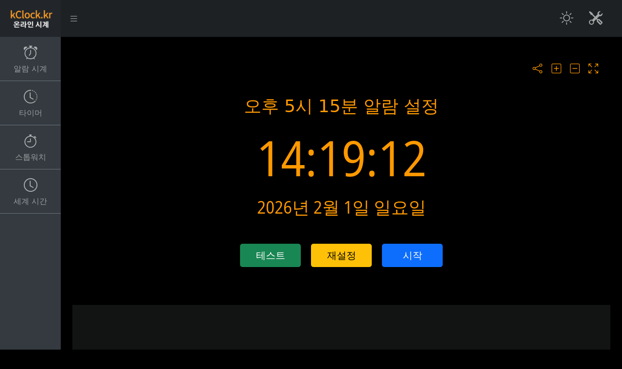

--- FILE ---
content_type: text/html; charset=utf-8
request_url: https://kclock.kr/%EC%95%8C%EB%9E%8C-%EC%84%A4%EC%A0%95-%EC%8B%9C%EA%B0%84-17-15/
body_size: 8133
content:

<!DOCTYPE html>
<html lang="ko" dir="ltr">
    <head>
        <meta charset="utf-8">
        <meta http-equiv="X-UA-Compatible" content="IE=edge">
        <meta name="viewport" content="width=device-width, initial-scale=1, shrink-to-fit=no">
        <meta name="copyright" content="Copyright (c) Baik">
        <meta name="author" content="Baik">
        <meta name="description" content="오후 5시 15분 온라인 알람 시계. 오후 5시 15분에 알람을 설정합니다. 설정한 시간(오후 5시 15분)에 맞춰 알람 메시지가 표시되며, 미리 설정된 알림음이 울립니다.">
        <meta name="keywords" content="오후 5시 15분 알람 설정, 알람 시간을 오후 5시 15분에 설정, 알람 세팅 17:15, 온라인 알람 시계, kclock">
        <meta property="og:title" content="오후 5시 15분에 알람 설정 - 온라인 알람 시계">
        <meta property="og:url" content="https://kclock.kr/%EC%95%8C%EB%9E%8C-%EC%84%A4%EC%A0%95-%EC%8B%9C%EA%B0%84-17-15/">
        <meta property="og:image" content="https://kclock.kr/%EC%95%8C%EB%9E%8C-%EC%84%A4%EC%A0%95-%EC%8B%9C%EA%B0%84-17-15/image.png">
        <meta property="og:type" content="website">
        <meta property="og:site_name" content="kclock.kr">
        <meta property="og:image:width" content="968">
        <meta property="og:image:height" content="504">
        <meta property="og:description" content="오후 5시 15분 온라인 알람 시계. 오후 5시 15분에 알람 시간을 설정합니다. 설정한 시간(오후 5시 15분)에 맞춰 알람 메시지가 표시되며, 미리 설정된 알림음이 울립니다.">
        <link rel="canonical" href="https://kclock.kr/%EC%95%8C%EB%9E%8C-%EC%84%A4%EC%A0%95-%EC%8B%9C%EA%B0%84-17-15/">
        <link rel="alternate" type="embed" href="https://kclock.kr/embed/%EC%95%8C%EB%9E%8C-%EC%84%A4%EC%A0%95-%EC%8B%9C%EA%B0%84-17-15/">
        <meta name="twitter:card" content="summary">
        <meta name="twitter:site" content="@kClock">
        <meta name="apple-mobile-web-app-capable" content="yes">
        <meta name="theme-color" content="#000">
        <title id="main-title">오후 5시 15분에 알람 설정 - 온라인 알람 시계</title>
        <link rel="apple-touch-icon" sizes="57x57" href="/assets/favicons/apple-touch-icon-57x57.png" type="image/png">
<link rel="apple-touch-icon" sizes="72x72" href="/assets/favicons/apple-touch-icon-72x72.png" type="image/png">
<link rel="apple-touch-icon" sizes="114x114" href="/assets/favicons/apple-touch-icon-114x114.png" type="image/png">
<link rel="apple-touch-icon" sizes="120x120" href="/assets/favicons/apple-touch-icon-120x120.png" type="image/png">
<link rel="apple-touch-icon" sizes="144x144" href="/assets/favicons/apple-touch-icon-144x144.png" type="image/png">
<link rel="apple-touch-icon" sizes="152x152" href="/assets/favicons/apple-touch-icon-152x152.png" type="image/png">
<link rel="apple-touch-icon" sizes="167x167" href="/assets/favicons/apple-touch-icon-167x167.png" type="image/png">
<link rel="apple-touch-icon" sizes="180x180" href="/assets/favicons/apple-touch-icon-180x180.png" type="image/png">
<link rel="icon" sizes="512x512" href="/assets/favicons/android-chrome-512x512.png" type="image/png">
<link rel="icon" sizes="192x192" href="/assets/favicons/android-chrome-192x192.png" type="image/png">
<link rel="icon" sizes="96x96" href="/assets/favicons/android-chrome-96x96.png" type="image/png">
<link rel="icon" sizes="32x32" href="/assets/favicons/android-chrome-32x32.png" type="image/png">
<link rel="icon" sizes="16x16" href="/assets/favicons/android-chrome-16x16.png" type="image/png">
<link rel="shortcut icon" sizes="192x192" href="/assets/favicons/android-chrome-192x192.png">
<link rel="shortcut icon" sizes="96x96" href="/assets/favicons/android-chrome-96x96.png" type="image/png">
<link rel="shortcut icon" sizes="72x72" href="/assets/favicons/android-chrome-72x72.png" type="image/png">
<link rel="shortcut icon" sizes="48x48" href="/assets/favicons/android-chrome-48x48.png" type="image/png">
<link rel="shortcut icon" sizes="32x32" href="/assets/favicons/android-chrome-32x32.png" type="image/png">
<link rel="shortcut icon" sizes="16x16" href="/assets/favicons/android-chrome-16x16.png" type="image/png">
<link rel="shortcut icon" href="/assets/favicons/favicon.ico" type="image/x-icon">
<link rel="mask-icon" href="/assets/favicons/safari-icon.svg" color="#ee6d26">
<link rel="manifest" href="/assets/site.webmanifest">
<meta name="msapplication-TileColor" content="#ee6d26">
<meta name="msapplication-TileImage" content="/assets/favicons/mstile-144x144.png">
<meta name="msapplication-config" content="/assets/favicons/browserconfig.xml">
        <link rel="stylesheet" href="/css/styles.css">
        <link rel="stylesheet" href="/css/icons.css">
        
    <!-- Google tag (gtag.js) -->
    <script async src="https://www.googletagmanager.com/gtag/js?id=G-5CJFPH64FM" type="6ebeb74889bd6ff68b46c1cf-text/javascript"></script>
    <script type="6ebeb74889bd6ff68b46c1cf-text/javascript">
      window.dataLayer = window.dataLayer || [];
      function gtag(){dataLayer.push(arguments);}
      gtag('js', new Date());
      gtag('config', 'G-5CJFPH64FM');
    </script>
    </head>
    <body class="dark-mode">
        <!-- set alarm modal -->
        <div class="modal fade" id="set-alarm-modal" data-bs-keyboard="false" tabindex="-1" aria-labelledby="modal-alarm-title1" aria-hidden="true" aria-describedby="set alarm modal">
            <div class="modal-dialog modal-dialog-centered">
                <div class="modal-content">
                    <form class="modal-form">
                        <div class="modal-header">
                            <h4 class="modal-alarm-title" id="modal-alarm-title1">알람 설정</h4>
                            <button type="button" class="btn-close" data-bs-dismiss="modal" aria-label="Close"></button>
                        </div>
                        <div class="modal-body">
                            <form class="row g-3"></form>
                            <form class="row">
                                <div class="col-md-6 mb-3 mt-3">
                                    <label for="modal-select-hour" class="form-label">시간</label>
                                    <div class="input-group">
                                        <button class="btn btn-sm btn-outline-secondary" type="button" id="btn-minus-h">
                                            <i class="bi bi-chevron-left" role="img" aria-label="minus hour"></i>
                                        </button>
                                        <select class="form-select" id="modal-select-hour" aria-label="modal select hour"></select>
                                        <button class="btn btn-sm btn-outline-secondary" type="button" id="btn-plus-h">
                                            <i class="bi bi-chevron-right" role="img" aria-label="plus hour"></i>
                                        </button>
                                    </div>
                                </div>
                                <div class="col-md-6 mb-3 mt-3">
                                    <label for="modal-select-minute" class="form-label">분</label>
                                    <div class="input-group">
                                        <button class="btn btn-sm btn-outline-secondary" type="button" id="btn-minus-m">
                                            <i class="bi bi-chevron-left" role="img" aria-label="minus minute"></i>
                                        </button>
                                        <select class="form-select" id="modal-select-minute" aria-label="modal select minute"></select>
                                        <button class="btn btn-sm btn-outline-secondary" type="button" id="btn-plus-m">
                                            <i class="bi bi-chevron-right" role="img" aria-label="plus minute"></i>
                                        </button>
                                    </div>
                                </div>
                                <div class="mb-3 mt-3">
    <label for="modal-select-audio" class="form-label">알림음</label>
    <div class="input-group">
        <select class="form-select" id="modal-select-audio" aria-label="modal select audio">
            <option>어린 시절</option>
            <option>크리스마스</option>
            <option>교회 종소리</option>
            <option>귀뚜라미</option>
            <option>행복한 생일</option>
            <option>오르간</option>
            <option>전화벨 - 1</option>
            <option>전화벨 - 2</option>
            <option>피아노</option>
            <option>피치카토</option>
            <option>경찰 사이렌</option>
            <option>학교 벨소리</option>
            <option>실로폰 - 1</option>
            <option>실로폰 - 2</option>
        </select>
        <button class="btn btn-outline-secondary" id="btn-audio-play-pause" type="button">
            <i class="bi bi-play-fill" id="icon-audio-play" role="img" aria-label="play audio"></i>
            <i class="bi bi-pause-fill" id="icon-audio-pause" role="img" aria-label="pause audio" style="display:none"></i>
        </button>
        <button class="btn btn-outline-secondary" id="btn-local-file-audio" type="button">
            <i class="bi bi-three-dots" role="img" aria-label="select local audio"></i>
        </button>
        <button class="btn btn-outline-secondary" id="btn-loop-true-false" type="button">
            <i class="bi bi-repeat" id="icon-loop-true" role="img" aria-label="loop play true" style="display:none"></i>
            <i class="bi bi-repeat-1" id="icon-loop-false" role="img" aria-label="loop play false"></i>
        </button>
    </div>
    <div class="progress mt-2">
        <div class="progress-bar bg-primary" id="audio-progress" role="progressbar" aria-label="audio progress bar" aria-valuenow="0" aria-valuemin="0"
            aria-valuemax="100"></div>
    </div>
</div>
                                <div class="mb-3 mt-3">
                                    <label for="modal-select-audio" class="form-label">제목</label>
                                    <input class="form-control" id="modal-input-title" type="text" placeholder="Untitled" maxlength="30" aria-label="alarm title">
                                </div>
                            </form>
                        </div>
                        <div class="modal-footer alarm-modal-footer">
                            <button type="button" id="btn-test-alarm" class="btn btn-success btn-custom" data-bs-toggle="modal" data-bs-target="#test-alarm-modal" aria-label="test">테스트</button>
                            <button type="button" id="btn-close-modal" class="btn btn-secondary btn-custom" data-bs-dismiss="modal" aria-label="Close">닫기</button>
                            <button type="button" id="btn-add-alarm" class="btn btn-primary btn-custom" data-bs-dismiss="modal" aria-label="Start">시작</button>
                        </div>
                    </form>
                </div>
            </div>
        </div>
        <div class="modal fade" id="test-alarm-modal" data-bs-keyboard="false" tabindex="-1" aria-labelledby="modal-alarm-title2" aria-hidden="true" aria-describedby="test alarm modal">
            <div class="modal-dialog modal-dialog-centered">
                <div class="modal-content">
                    <form class="modal-form">
                        <div class="modal-header">
                            <h3 class="modal-alarm-title" id="modal-alarm-title2">알람</h3>
                            <button type="button" class="btn-close" data-bs-dismiss="modal" aria-label="Close"></button>
                        </div>
                        <div class="modal-body">
                            <div class="text-center">
                                <div class="icon-alarm text-danger vibration m-3">
                                    <i class="bi bi-alarm-fill" role="img" aria-label="display alarm message"></i>
                                </div>
                                <h4 id="set-alarm-title-display"></h4>
                                <p id="set-alarm-time-display"></p>
                            </div>
                        </div>
                        <div class="modal-footer">
                            <button type="button" class="btn btn-secondary btn-custom" data-bs-dismiss="modal" aria-label="Close">닫기</button>
                        </div>
                    </form>
                </div>
            </div>
        </div>
        <div class="modal fade" id="embed-modal" data-bs-keyboard="false" tabindex="-1" aria-labelledby="modal-embed-title" aria-hidden="true" aria-describedby="iframe embed code modal">
            <div class="modal-dialog modal-dialog-centered">
                <div class="modal-content">
                    <form class="modal-form">
                        <div class="modal-header">
                            <h4 class="modal-embed-title">임베드 코드</h4>
                            <button type="button" class="btn-close" data-bs-dismiss="modal" aria-label="Close"></button>
                        </div>
                        <div class="modal-body">
                            <div class="mb-3 mt-2">
                                <label for="modal-select-size" class="form-label">크기(픽셀)</label>
                                <select class="form-select form-select-md mb-4" id="modal-select-clocksize" aria-label="select-clock-size" required>
                                    <option value="1" disabled>200 x 120</option>
                                    <option value="2" disabled>240 x 130</option>
                                    <option value="3" selected>280 x 150</option>
                                    <option value="4">340 x 200</option>
                                    <option value="5">360 x 240</option>
                                    <option value="6">360 x 270</option>
                                    <option value="7">510 x 310</option>
                                    <option value="8">640 x 360</option>
                                    <option value="9">1280 x 720</option>
                                    <option value="0">사용자 정의</option>
                                </select>
                            </div>
                            <div class="mb-3">
                                <div class="d-flex justify-content-between" id="embed-html-textarea">
                                    <div for="modal-text-input" class="mb-2">HTML</div>
                                    <a id="clipboard-copy" role="button" aria-label="clipboard copy">
                                        <i id="icon-clipboard" class="bi bi-clipboard" data-bs-toggle="tooltip" role="img" aria-label="clipboard copy icon" data-bs-placement="top"
                                            data-bs-trigger="hover" title="복사"></i>
                                        <i id="icon-copied" class="bi bi-check2 " data-bs-toggle="tooltip" role="img" aria-label="copied icon" data-bs-placement="top" data-bs-trigger="hover"
                                            title="복사 완료" style="display: none;"></i>
                                    </a>
                                </div>
                                <div class="alert alert-primary alert-dismissible fade show text-center" id="clipboard-copy-failed" role="alert" style="display:none">
                                    <strong>클립보드 접근에 제한이 있습니다.</strong><br>마우스 오른쪽 버튼을 클릭하여 코드를 복사하세요.
                                    <button type="button" class="btn-close" data-bs-dismiss="alert" aria-label="Close"></button>
                                </div>
                                <textarea spellcheck="false" class="form-control" id="embedURL" rows="5"></textarea>
                            </div>
                            <div class="mb-2">
                                <label for="modal-preview" class="form-label">미리 보기</label>
                                <div class="iframe-stage">
                                    <iframe id="modal-preview" src="" scrolling="yes" allowfullscreen="true"></iframe>
                                </div>
                            </div>
                        </div>
                        <div class="modal-footer">
                            <button type="button" id="close-modal" class="btn btn-secondary btn-custom" data-bs-dismiss="modal">닫기</button>
                        </div>
                    </form>
                </div>
            </div>
        </div>
        <div class="fullscreen-display" style="display: none;"></div>
        <div class="sb-nav-fixed" style="display: block;">
            <nav class="sb-topnav navbar navbar-expand">
                <!-- Navbar Brand-->
                <a class="navbar-brand ps-1" href="/" role="button" type="button">
                    <img src="/assets/imgs/logo.png" width="120px" height="60px" alt="home">
                </a>
                <!-- Sidebar Toggle-->
                <button class="btn btn-link btn-lg order-1 order-lg-0 me-5 me-lg-0" id="sidebarToggle" role="button" aria-label="sidebar toggle" href="#!" data-bs-toggle="tooltip"
                    data-bs-placement="right" data-bs-trigger="hover" title="사이드 메뉴 토글">
                    <i class="bi bi-list" role="img" aria-label="navigation menu"></i>
                </button>
                <!-- Navbar Search-->
                <form class="d-none d-md-inline-block form-inline ms-auto me-0 me-md-3 my-2 my-md-0"></form>
                <!-- Navbar-->
                <ul class="navbar-nav ms-auto ms-md-0 me-3 me-lg-4">
                    <li class="over-width-361">
                        <a class="nav-link-top rotate-l-icon" id="btn-darkmode-true" role="button" type="button" aria-label="BG black"
                            data-bs-toggle="tooltip" data-bs-placement="left" title="다크 모드" data-bs-trigger="hover">
                            <div class="nav-link-icon">
                                <i class="bi bi-brightness-low-fill" role="img" aria-label="dark mode on"></i>
                            </div>
                        </a>
                        <a class="nav-link-top rotate-r-icon" id="btn-darkmode-false" role="button" type="button" aria-label="BG white"
                            data-bs-toggle="tooltip" data-bs-placement="left" title="라이트 모드" data-bs-trigger="hover">
                            <div class="nav-link-icon">
                                <i class="bi bi-brightness-high" role="img" aria-label="dark mode off"></i>
                            </div>
                        </a>
                    </li>
                    <!-- tools menu start -->
                    <li class="nav-item dropdown">
                        <a class="nav-link-top" id="navbarDropdownTools" href="#" role="button" type="button" aria-label="tools" data-bs-toggle="dropdown" data-bs-auto-close="outside" aria-expanded="false">
                            <i class="bi bi-tools" role="img" aria-label="display tools" data-bs-toggle="tooltip" data-bs-placement="bottom" data-bs-trigger='hover' title="설정"></i>
                        </a>
                        <ul class="dropdown-menu dropdown-menu-end dropdown-menu-dark" aria-labelledby="navbarDropdown">
                            <li class="dropdown-item">
                                <div class="form-check form-switch">
                                    <input class="form-check-input" type="checkbox" role="switch" id="btnswitch-digital-font">
                                    <label class="form-check-label" for="btnswitch-digital-font">디지털 폰트</label>
                                </div>
                            </li>
                            <li class="dropdown-item">
                                <div class="form-check form-switch">
                                    <input class="form-check-input" type="checkbox" role="switch" id="btnswitch-am-pm">
                                    <label class="form-check-label" for="btnswitch-am-pm">12시간(오전/오후)</label>
                                </div>
                            </li>
                            <li class="dropdown-item">
                                <div class="form-check form-switch">
                                    <input class="form-check-input" type="checkbox" role="switch" id="btnswitch-date-display" checked>
                                    <label class="form-check-label" for="btnswitch-date-display">날짜 표시</label>
                                </div>
                            </li>
                            <li class="dropdown-item">
                                <div class="form-check form-switch">
                                    <input class="form-check-input" type="checkbox" role="switch" id="btnswitch-dark-mode" checked>
                                    <label class="form-check-label" for="btnswitch-dark-mode">다크 모드</label>
                                </div>
                            </li>
                            <li><hr class="dropdown-divider"></li>
                            <li>
    <div class="container text-center">
        <p>폰트 색상</p>
        <div class="btn-group-vertical gap-1" role="group" id="dropdown-menu-color" aria-label="Basic radio toggle button group">
            <input type="radio" class="btn-check" name="btncolor" id="btncolor-mono" value="0">
            <label class="btn btn-outline-secondary" for="btncolor-mono" id="color-mono">그냥 검정</label>
            <input type="radio" class="btn-check" name="btncolor" id="btncolor-blue" value="1">
            <label class="btn btn-outline-primary" for="btncolor-blue" id="color-blue">푸른 바다</label>
            <input type="radio" class="btn-check" name="btncolor" id="btncolor-green" value="2">
            <label class="btn btn-outline-success" for="btncolor-green" id="color-green">숲속 초록</label>
            <input type="radio" class="btn-check" name="btncolor" id="btncolor-red" value="3">
            <label class="btn btn-outline-danger" for="btncolor-red" id="color-red">열정 빨강</label>
            <input type="radio" class="btn-check" name="btncolor" id="btncolor-orange" value="4" checked>
            <label class="btn btn-outline-warning" for="btncolor-orange" id="color-orange">달콤 오렌지</label>
        </div>
    </div>
</li>
                        </ul>
                    </li>
                </ul>
            </nav>
            <div id="layoutSidenav">
                <div id="layoutSidenav_nav">
                    <nav class="sb-sidenav accordion sb-sidenav-dark" id="sidenavAccordion">
                        <div class="sb-sidenav-menu">
                            <div class="nav">
                                <a class="nav-link" href="/"><div class="sb-nav-link-icon"><i class="bi bi-alarm" role="img" aria-label="alarm clock"></i></div>알람 시계</a>
                                <a class="nav-link" href="/timer/"><div class="sb-nav-link-icon"><i class="bi bi-clock-history" role="img" aria-label="timer"></i></div>타이머</a>
                                <a class="nav-link" href="/stopwatch/"><div class="sb-nav-link-icon"><i class="bi bi-stopwatch" role="img" aria-label="stopwatch"></i></div>스톱워치</a>
                                <a class="nav-link" href="/clock/"><div class="sb-nav-link-icon"><i class="bi bi-clock" role="img" aria-label="clock"></i></div>세계 시간</a>
                            </div>
                        </div>
                    </nav>
                </div>
                <div id="layoutSidenav_content">
                    <main>
                        <div class="container-fluid px-4">
                            <div class="fullscreen-section-parent">
                                <div class="fullscreen-section-child">
                                    <div class="row ">
                                        <div class="col-md-12 mt-4 mb-4">
                                            <div class="card text-center" id="main-card">
                                                <div class="d-flex text-center ms-auto m-3 mb-0 card-tools" id="card-tools">
    <button type="button" role="button" class="btn btn-light btn-lg scr-btns" id="btn-share" aria-label="share button" data-bs-toggle="tooltip"
        data-bs-placement="top" data-bs-trigger="hover" title="SNS 공유">
        <div class="card-icon colored"><i class="bi bi-share" role="img" aria-label="share"></i></div>
    </button>
    <button type="button" role="button" class="btn btn-light btn-lg scr-btns over-width-361" id="btn-fontscale-up" aria-label="font scale-up"
        data-bs-toggle="tooltip" data-bs-placement="top" data-bs-trigger="hover" title="폰트 키우기">
        <div class="card-icon colored"><i class="bi bi-plus-square" role="img" aria-label="font scale up"></i></div>
    </button>
    <button type="button" role="button" class="btn btn-light btn-lg scr-btns over-width-361" id="btn-fontscale-down" aria-label="font scale-down"
        data-bs-toggle="tooltip" data-bs-placement="top" data-bs-trigger="hover" title="폰트 줄이기">
        <div class="card-icon colored"><i class="bi bi-dash-square" role="img" aria-label="font scale down"></i></div>
    </button>
    <button type="button" role="button" class="btn btn-light btn-lg scr-btns" id="btn-fullscreen" aria-label="full screen" data-bs-toggle="tooltip"
        data-bs-placement="top" data-bs-trigger="hover" title="전체화면">
        <div class="card-icon colored"><i class="bi bi-arrows-fullscreen" role="img" aria-label="fullscreen"></i></div>
    </button>
    <button type="button" role="button" class="btn btn-light btn-lg scr-btns" id="btn-exit-fullscreen" aria-label="exit full screen"
        data-bs-toggle="tooltip" data-bs-placement="top" data-bs-trigger="hover" title="전체화면 종료">
        <div class="card-icon colored"><i class="bi bi-fullscreen-exit" role="img" aria-label="exit fullscreen"></i></div>
    </button>
</div>
                                                <div class="card-body colored fade-in d-flex flex-column align-items-center justify-content-center">
                                                    <h1 class="main-display-title">오후 5시 15분 알람 설정</h1>
                                                    <div class="main-display text-center" id="main-display-time">
                                                        <span class="main-display-time digital-font text-break" id="main-time">오후 2:18:50</span>
                                                    </div>
                                                    <p class="main-display-date text-nowrap digital-font" id="main-date">2026년 2월 1일 일요일</p>
                                                    <div class="text-justify m-4">
                                                        <button class="btn btn-success btn-lg m-2 btn-custom" type="button" role="button" id="btn-test-alarm2" aria-label="test alarm">테스트</button>
                                                        <button class="btn btn-warning btn-lg m-2 btn-custom" type="button" role="button" id="btn-set-alarm" aria-label="reset timer"
                                                            data-bs-toggle="modal" data-bs-target="#set-alarm-modal" aria-label="set alarm">재설정</button>
                                                        <button class="btn btn-primary btn-lg m-2 btn-custom" type="button" role="button" id="btn-add-alarm2" aria-label="set alarm">시작</button>
                                                    </div>
                                                </div>
                                                <div class="row" id="row-display-alarm">
                                                    <div class="col-md-12">
                                                        <div class="card colored digital-font">
                                                            <div class="card-body text-center mt-0">
                                                                <div id="display-alarm">
                                                                    <h2 class="main-title text-center" id="alarm-title"></h2>
                                                                    <div id="card-alarm-time">
                                                                        <i class="bi bi-alarm"></i>
                                                                        <span id="content-alarm-time"></span>
                                                                    </div>
                                                                    <div id="card-alarm-timer">
                                                                        <i class="bi bi-clock-history m-2"></i>
                                                                        <span id="content-alarm-timer"></span>
                                                                    </div>
                                                                    <button type="button" class="btn btn-danger btn-lg m-2 btn-custom" id="btn-stop-alarm">알람 중단</button>
                                                                </div>
                                                            </div>
                                                        </div>
                                                    </div>
                                                </div>
                                            </div>
                                        </div>
                                    </div>
                                    <div class="row">
                                        <div class="col-ml-12">
                                            <div class="card mb-4">
                                                <div class="card-body text-center ps-0 pe-0">
                                                    
    <style>
        .ad_responsive_1 { width: 336px;height: 280px; }
        @media(min-width: 500px) { .ad_responsive_1 { width: 468px;height: 60px; } }
        @media(min-width: 800px) { .ad_responsive_1 { width: 728px;height: 90px; } }
        @media(min-width: 1200px) { .ad_responsive_1 { width: 970px;height: 90px; } }
        @media(min-width: 1400px) { .ad_responsive_1 { width: 1200px;height: 90px; } }
    </style>
    <script async src="https://pagead2.googlesyndication.com/pagead/js/adsbygoogle.js?client=ca-pub-2489741092366129" crossorigin="anonymous" type="6ebeb74889bd6ff68b46c1cf-text/javascript"></script>
    <ins class="adsbygoogle ad_responsive_1"
        style="display:inline-block;"
        data-ad-client="ca-pub-2489741092366129"
        data-ad-slot="7610439277"></ins>
    <script type="6ebeb74889bd6ff68b46c1cf-text/javascript">(adsbygoogle = window.adsbygoogle || []).push({});</script>
                                                </div>
                                            </div>
                                        </div>
                                    </div>
                                </div>
                                <div class="row card-link">
                                    <div class="col-lg-12">
                                        <div class="card mb-4">
                                            <h2 class="card-header time-table">지정된 시간에 알람 간편 설정</h2>
                                            <div class="card-body">
                                                <div id="btns-spectime-table">
                                                    <a class="btn btn-outline-primary btngroup-custom text-center" title="알람 시간을 오후 5시 15분에 설정" href="/알람-설정-시간-17-15/">오후 5:15</a><a class="btn btn-outline-primary btngroup-custom text-center" title="알람 시간을 오후 5시 16분에 설정" href="/알람-설정-시간-17-16/">오후 5:16</a><a class="btn btn-outline-primary btngroup-custom text-center" title="알람 시간을 오후 5시 17분에 설정" href="/알람-설정-시간-17-17/">오후 5:17</a><a class="btn btn-outline-primary btngroup-custom text-center" title="알람 시간을 오후 5시 18분에 설정" href="/알람-설정-시간-17-18/">오후 5:18</a><a class="btn btn-outline-primary btngroup-custom text-center" title="알람 시간을 오후 5시 19분에 설정" href="/알람-설정-시간-17-19/">오후 5:19</a><a class="btn btn-outline-primary btngroup-custom text-center" title="알람 시간을 오후 5시 20분에 설정" href="/알람-설정-시간-17-20/">오후 5:20</a><a class="btn btn-outline-primary btngroup-custom text-center" title="알람 시간을 오후 5시 21분에 설정" href="/알람-설정-시간-17-21/">오후 5:21</a><a class="btn btn-outline-primary btngroup-custom text-center" title="알람 시간을 오후 5시 22분에 설정" href="/알람-설정-시간-17-22/">오후 5:22</a><a class="btn btn-outline-primary btngroup-custom text-center" title="알람 시간을 오후 5시 23분에 설정" href="/알람-설정-시간-17-23/">오후 5:23</a><a class="btn btn-outline-primary btngroup-custom text-center" title="알람 시간을 오후 5시 24분에 설정" href="/알람-설정-시간-17-24/">오후 5:24</a><a class="btn btn-outline-primary btngroup-custom text-center" title="알람 시간을 오후 5시 25분에 설정" href="/알람-설정-시간-17-25/">오후 5:25</a><a class="btn btn-outline-primary btngroup-custom text-center" title="알람 시간을 오후 5시 26분에 설정" href="/알람-설정-시간-17-26/">오후 5:26</a><hr><a class="btn btn-outline-primary btngroup-custom text-center" title="알람 시간을 오후 5시에 설정" href="/알람-설정-시간-17-0/">오후 5:00</a><a class="btn btn-outline-primary btngroup-custom text-center" title="알람 시간을 오후 5시 5분에 설정" href="/알람-설정-시간-17-5/">오후 5:05</a><a class="btn btn-outline-primary btngroup-custom text-center" title="알람 시간을 오후 5시 10분에 설정" href="/알람-설정-시간-17-10/">오후 5:10</a><a class="btn btn-outline-primary btngroup-custom text-center" title="알람 시간을 오후 5시 15분에 설정" href="/알람-설정-시간-17-15/">오후 5:15</a><a class="btn btn-outline-primary btngroup-custom text-center" title="알람 시간을 오후 5시 20분에 설정" href="/알람-설정-시간-17-20/">오후 5:20</a><a class="btn btn-outline-primary btngroup-custom text-center" title="알람 시간을 오후 5시 25분에 설정" href="/알람-설정-시간-17-25/">오후 5:25</a><a class="btn btn-outline-primary btngroup-custom text-center" title="알람 시간을 오후 5시 30분에 설정" href="/알람-설정-시간-17-30/">오후 5:30</a><a class="btn btn-outline-primary btngroup-custom text-center" title="알람 시간을 오후 5시 35분에 설정" href="/알람-설정-시간-17-35/">오후 5:35</a><a class="btn btn-outline-primary btngroup-custom text-center" title="알람 시간을 오후 5시 40분에 설정" href="/알람-설정-시간-17-40/">오후 5:40</a><a class="btn btn-outline-primary btngroup-custom text-center" title="알람 시간을 오후 5시 45분에 설정" href="/알람-설정-시간-17-45/">오후 5:45</a><a class="btn btn-outline-primary btngroup-custom text-center" title="알람 시간을 오후 5시 50분에 설정" href="/알람-설정-시간-17-50/">오후 5:50</a><a class="btn btn-outline-primary btngroup-custom text-center" title="알람 시간을 오후 5시 55분에 설정" href="/알람-설정-시간-17-55/">오후 5:55</a><hr><a class="btn btn-outline-primary btngroup-custom text-center" title="알람 시간을 오전 12시에 설정" href="/알람-설정-시간-0-0/">오전 12:00</a><a class="btn btn-outline-primary btngroup-custom text-center" title="알람 시간을 오전 1시에 설정" href="/알람-설정-시간-1-0/">오전 1:00</a><a class="btn btn-outline-primary btngroup-custom text-center" title="알람 시간을 오전 2시에 설정" href="/알람-설정-시간-2-0/">오전 2:00</a><a class="btn btn-outline-primary btngroup-custom text-center" title="알람 시간을 오전 3시에 설정" href="/알람-설정-시간-3-0/">오전 3:00</a><a class="btn btn-outline-primary btngroup-custom text-center" title="알람 시간을 오전 4시에 설정" href="/알람-설정-시간-4-0/">오전 4:00</a><a class="btn btn-outline-primary btngroup-custom text-center" title="알람 시간을 오전 5시에 설정" href="/알람-설정-시간-5-0/">오전 5:00</a><a class="btn btn-outline-primary btngroup-custom text-center" title="알람 시간을 오전 6시에 설정" href="/알람-설정-시간-6-0/">오전 6:00</a><a class="btn btn-outline-primary btngroup-custom text-center" title="알람 시간을 오전 7시에 설정" href="/알람-설정-시간-7-0/">오전 7:00</a><a class="btn btn-outline-primary btngroup-custom text-center" title="알람 시간을 오전 8시에 설정" href="/알람-설정-시간-8-0/">오전 8:00</a><a class="btn btn-outline-primary btngroup-custom text-center" title="알람 시간을 오전 9시에 설정" href="/알람-설정-시간-9-0/">오전 9:00</a><a class="btn btn-outline-primary btngroup-custom text-center" title="알람 시간을 오전 10시에 설정" href="/알람-설정-시간-10-0/">오전 10:00</a><a class="btn btn-outline-primary btngroup-custom text-center" title="알람 시간을 오전 11시에 설정" href="/알람-설정-시간-11-0/">오전 11:00</a><br><a class="btn btn-outline-primary btngroup-custom text-center" title="알람 시간을 오후 12시에 설정" href="/알람-설정-시간-12-0/">오후 12:00</a><a class="btn btn-outline-primary btngroup-custom text-center" title="알람 시간을 오후 1시에 설정" href="/알람-설정-시간-13-0/">오후 1:00</a><a class="btn btn-outline-primary btngroup-custom text-center" title="알람 시간을 오후 2시에 설정" href="/알람-설정-시간-14-0/">오후 2:00</a><a class="btn btn-outline-primary btngroup-custom text-center" title="알람 시간을 오후 3시에 설정" href="/알람-설정-시간-15-0/">오후 3:00</a><a class="btn btn-outline-primary btngroup-custom text-center" title="알람 시간을 오후 4시에 설정" href="/알람-설정-시간-16-0/">오후 4:00</a><a class="btn btn-outline-primary btngroup-custom text-center" title="알람 시간을 오후 5시에 설정" href="/알람-설정-시간-17-0/">오후 5:00</a><a class="btn btn-outline-primary btngroup-custom text-center" title="알람 시간을 오후 6시에 설정" href="/알람-설정-시간-18-0/">오후 6:00</a><a class="btn btn-outline-primary btngroup-custom text-center" title="알람 시간을 오후 7시에 설정" href="/알람-설정-시간-19-0/">오후 7:00</a><a class="btn btn-outline-primary btngroup-custom text-center" title="알람 시간을 오후 8시에 설정" href="/알람-설정-시간-20-0/">오후 8:00</a><a class="btn btn-outline-primary btngroup-custom text-center" title="알람 시간을 오후 9시에 설정" href="/알람-설정-시간-21-0/">오후 9:00</a><a class="btn btn-outline-primary btngroup-custom text-center" title="알람 시간을 오후 10시에 설정" href="/알람-설정-시간-22-0/">오후 10:00</a><a class="btn btn-outline-primary btngroup-custom text-center" title="알람 시간을 오후 11시에 설정" href="/알람-설정-시간-23-0/">오후 11:00</a>
                                                </div>
                                            </div>
                                        </div>
                                    </div>
                                </div>
                                <div class="row card-link" style="display:none">
                                    <div class="col-lg-6">
                                        <div class="card mb-4 colored">
                                            <h2 class="card-header time-table">Set the alarm for the specified time</h2>
                                            <div class="card-body digital-font" id="btns-time-table">
                                            </div>
                                        </div>
                                    </div>
                                    <div class="col-lg-6 over-width-361">
                                        <div class="card mb-4 colored ">
                                            <h2 class="card-header time-table">Recently used
                                                <div class="tools text-right">
                                                    <a role="button" id="btn-recently-used" aria-label="Recently used times edit">
                                                        <i class="icon bi bi-dash-circle infinite-rotate" id="btn-edit" role="img" aria-label="Recently used times edit"></i>
                                                        <i class="bi bi-check-circle" id="btn-confirm" role="img" aria-label="confirm" style="display:none"></i>
                                                    </a>
                                                </div>
                                            </h2>
                                            <div class="card-body digital-font" id="recently-used-list">
                                                <table class="table-history" id="tables-history">
                                                    <caption class="hidden-caption">recently used alarm list</caption>
                                                    <tbody></tbody>
                                                </table>
                                            </div>
                                        </div>
                                    </div>
                                </div>
                                <!-- description -->
                                <div class="row">
                                    <div class="col-xl-12">
                                        <div class="card mb-4">
                                            <h2 class="card-header" id="desc-title">오후 5시 15분에 알람을 설정합니다.</h2>
                                            <div class="card-body">
                                                <p><strong>오후 5시 15분 온라인 알람 시계</strong>는 설정한 시간(오후 5시 15분)에 맞춰 알람 메시지가 표시되며, 미리 설정된 알림음이 울립니다.</p>
                                                <p>온라인 알람 시계의 시간과 분을 설정하세요. 그러면 설정된 시간에 알람 메시지 표시와 함께 미리 설정된 음원이 재생됩니다.</p>
                                                <p>알람을 설정할 때 "테스트" 버튼을 클릭하면, 알림 메시지와 음원이 재생될 볼륨을 미리 확인할 수 있습니다.</p>
                                            </div>
                                        </div>
                                    </div>
                                </div>
                                <div class="row">
    <div class="col-xl-12">
        <div class="card mb-4" id="last-card">
            <div class="card-body text-center">
                <input class="form-control text-center" spellcheck="false" dir="ltr" id="location-name" value="https://kClock.kr/"
                    aria-label="direct connect URL">
                <div class="sns-share m-2" role="group" aria-label="sns share button group">
                    <button type="button" class="btn btn-outline-primary border-0" id="btn-sns-facebook">
                        <img src="/assets/icons/sns-icons/facebook.jpg" width="30px" height="30px" title="페이스북에 공유하기" alt="페이스북 아이콘">
                    </button>
                    <button type="button" class="btn btn-outline-primary border-0" id="btn-sns-twitter">
                        <img src="/assets/icons/sns-icons/twitter.jpg" width="30px" height="30px" title="트위터에 공유하기" alt="트위터 아이콘">
                    </button>
                    <button type="button" class="btn btn-outline-primary border-0" id="btn-sns-naverband">
                        <img src="/assets/icons/sns-icons/naverband.jpg" width="30px" height="30px" title="네이버 밴드에 공유하기" alt="네이버 밴드 아이콘">
                    </button>
                    <button type="button" class="btn btn-outline-primary border-0" id="btn-sns-naverblog">
                        <img src="/assets/icons/sns-icons/naverblog.jpg" width="30px" height="30px" title="네이버 블로그에 공유하기" alt="네이버 블로그 아이콘">
                    </button>
                    <button type="button" class="btn btn-outline-primary border-0" id="btn-sns-kakaotalk">
                        <img src="/assets/icons/sns-icons/kakaotalk.jpg" width="30px" height="30px" title="카카오톡에 공유하기" alt="카카오톡 아이콘">
                    </button>
                    <button type="button" class="btn btn-outline-primary border-0" id="btn-sns-kakaostory">
                        <img src="/assets/icons/sns-icons/kakaostory.jpg" width="30px" height="30px" title="카카오 스토리에 공유하기" alt="카카오 스토리 아이콘">
                    </button>
                    <button type="button" class="btn btn-outline-primary border-0" id="btn-sns-linkedin">
                        <img src="/assets/icons/sns-icons/linkedin.jpg" width="30px" height="30px" title="링크드인에 공유하기" alt="링크드인 아이콘">
                    </button>
                    <button type="button" class="btn btn-outline-primary border-0" id="btn-sns-copylink">
                        <img class="bi-link-45deg" src="/assets/icons/sns-icons/link.jpg" width="30px" height="30px" title="URL 복사" alt="링크 아이콘">
                        <i id="link-copied" class="bi-check2" data-bs-toggle="tooltip" role="img" aria-label="copied link" data-bs-placement="top"
                            data-bs-trigger="hover" title="URL 복사완료" style="display:none"></i>
                    </button>
                    <div class="alert alert-primary alert-dismissible fade show text-center" id="link-copy-failed" role="alert" style="display:none">
                        <strong>클립보드 접근에 제한이 있습니다.</strong><br>마우스 오른쪽 버튼을 클릭하여 링크를 복사하세요.
                        <button type="button" class="btn-close" data-bs-dismiss="alert" aria-label="Close"></button>
                    </div>
                </div>
                <div class="text-center">
                    <button class="btn btn-secondary btn-custom over-width-762" type="button" role="button" id="embed-code" data-bs-toggle="modal"
                        data-bs-target="#embed-modal" aria-label="link code modal">임베드 코드</button>
                </div>
            </div>
        </div>
    </div>
</div>
                            </div>
                        </div>
                        <button type="button" class="btn btn-lg btn-secondary show-none" aria-label="back-to-top button" id="btn-back-to-top">
                            <i class="bi bi-chevron-compact-up" role="img" aria-label="back to top"></i>
                        </button>
                    </main>
                    <footer class="py-3 bg-dark mt-auto">
                        <div class="container-fluid px-4">
                            <div class="d-flex align-items-center justify-content-center small">
                                <div class="text-muted">
                                    <span><a href="/privacy/">개인정보처리 방침</a> | <a href="/contact/">연락처</a> | &copy;2022 kClock.kr</span>
                                </div>
                            </div>
                        </div>
                    </footer>
                </div>
            </div>
            <script src="/lib/bootstrap.bundle.min.js" type="6ebeb74889bd6ff68b46c1cf-text/javascript"></script>
            <script src="https://t1.kakaocdn.net/kakao_js_sdk/2.1.0/kakao.min.js" integrity="sha384-dpu02ieKC6NUeKFoGMOKz6102CLEWi9+5RQjWSV0ikYSFFd8M3Wp2reIcquJOemx" crossorigin="anonymous" type="6ebeb74889bd6ff68b46c1cf-text/javascript"></script>
            <script src="/js/main.js" type="6ebeb74889bd6ff68b46c1cf-text/javascript"></script>
            <script src="/js/alarmclock.js" type="6ebeb74889bd6ff68b46c1cf-text/javascript"></script>

        </div>
    <script src="/cdn-cgi/scripts/7d0fa10a/cloudflare-static/rocket-loader.min.js" data-cf-settings="6ebeb74889bd6ff68b46c1cf-|49" defer></script><script defer src="https://static.cloudflareinsights.com/beacon.min.js/vcd15cbe7772f49c399c6a5babf22c1241717689176015" integrity="sha512-ZpsOmlRQV6y907TI0dKBHq9Md29nnaEIPlkf84rnaERnq6zvWvPUqr2ft8M1aS28oN72PdrCzSjY4U6VaAw1EQ==" data-cf-beacon='{"version":"2024.11.0","token":"9332d6433c2b4bca880cac898619ec75","r":1,"server_timing":{"name":{"cfCacheStatus":true,"cfEdge":true,"cfExtPri":true,"cfL4":true,"cfOrigin":true,"cfSpeedBrain":true},"location_startswith":null}}' crossorigin="anonymous"></script>
</body>
</html>

--- FILE ---
content_type: text/html; charset=utf-8
request_url: https://www.google.com/recaptcha/api2/aframe
body_size: 265
content:
<!DOCTYPE HTML><html><head><meta http-equiv="content-type" content="text/html; charset=UTF-8"></head><body><script nonce="bppDh8JQgmheNGKnMqtHQg">/** Anti-fraud and anti-abuse applications only. See google.com/recaptcha */ try{var clients={'sodar':'https://pagead2.googlesyndication.com/pagead/sodar?'};window.addEventListener("message",function(a){try{if(a.source===window.parent){var b=JSON.parse(a.data);var c=clients[b['id']];if(c){var d=document.createElement('img');d.src=c+b['params']+'&rc='+(localStorage.getItem("rc::a")?sessionStorage.getItem("rc::b"):"");window.document.body.appendChild(d);sessionStorage.setItem("rc::e",parseInt(sessionStorage.getItem("rc::e")||0)+1);localStorage.setItem("rc::h",'1769955552241');}}}catch(b){}});window.parent.postMessage("_grecaptcha_ready", "*");}catch(b){}</script></body></html>

--- FILE ---
content_type: application/javascript; charset=UTF-8
request_url: https://kclock.kr/js/alarmclock.js
body_size: 6691
content:
/*!
 * kClock ver0.2.9k
 * Copyright (c) 2022 Baik
 * All rights reserved
 * ##################
 *   alarmclock.js
 * ##################
 */

let isAlarm=false;let setAlarmTime=[];let setAlarm=[];let getSetTime=[];let isSpecAlarm=false;let isHash=true;const CUR_URL=decodeURI(window.location.pathname);const URL_LENGTH=CUR_URL.split("/").length;const RE=/^(알람-설정-시간-)([0-9]|1[0-9]|2[0-3])-([0-9]|[0-5][0-9])$/g;if(CUR_URL.length>1&&!CUR_URL.split("/")[URL_LENGTH-2].match(RE))location.href="/err404";if(CUR_URL.length>1&&CUR_URL.split("/")[URL_LENGTH-2].match(RE)){isHash=false;getSetTime=CUR_URL.split("/")[URL_LENGTH-2].split("-");getSpecTimeTable(getSetTime);document.querySelector("#btn-add-alarm2").onclick=()=>{isSpecAlarm=true;document.querySelector("#btn-test-alarm2").style.display="none";document.querySelector("#btn-add-alarm2").style.display="none"}}function getSpecTimeTable(setTime){document.querySelector("#btn-test-alarm2").onclick=()=>{const TIME=timeFormat(setTime[3],setTime[4]);const TITLE=`${TIME} 알람 설정`;document.querySelector("#set-alarm-title-display").textContent=TITLE;document.querySelector("#set-alarm-time-display").textContent=TIME;document.querySelector("#btn-test-alarm").click();setTimeout(()=>{alarmAudios[0].loop=true;alarmAudios[0].play()},500)}}function timeFormat(h,m){let sign=h<12?"오전":"오후";h=h%12!==0?h%12:12;return parseInt(m)?`${sign} ${h}시 ${m.toString().padStart(2,"0")}분`:`${sign} ${h}시`}function timeFormatShort(h,m){let sign=h<12?"오전":"오후";h=h%12!==0?h%12:12;return`${sign} ${h}:${m.toString().padStart(2,"0")}`}const colorNames={mono:[0,""],blue:[1,"#1979d2"],green:[2,"#388e3c"],red:[3,"#d32f2f"],orange:[4,"#ff9900"]};if(!isSpecAlarm&&location.hash){deUri=decodeURI(location.hash);getEmbedDataList=deUri.substring(1).split("&");history.replaceState({},document.title,".");let hashToObject=new Object;getEmbedDataList.forEach(element=>{dataSplit=element.split("=");hashToObject[dataSplit[0]]=dataSplit[1]});if(hashToObject.title){time=hashToObject.time.split(":");timeQuery=[hashToObject.title,time[0],time[1],hashToObject.audioIdx,hashToObject.loop];localStorage.setItem("setAlarm",JSON.stringify(timeQuery))}}getTimeQuery();function getTimeQuery(){if(!isHash)return;let query,timeQuery;if(localStorage.getItem("setAlarm")){query=JSON.parse(localStorage.getItem("setAlarm"));timeQuery=`#title=${query[0]}&time=${query[1]}:${query[2]}&audioIdx=${query[3]}&loop=${query[4]}`;document.querySelector("#location-name").value=location.href+decodeURI(timeQuery).replace(/\s/gi,"%20")}showHash=timeQuery==undefined?history.pushState("","",`${location.href}`):history.pushState("","",`${location.href}${timeQuery}`);return showHash}let lang=navigator.language||navigator.userLanguage;if(localStorage.getItem("displayConfig")){getLocalData=JSON.parse(localStorage.getItem("displayConfig"));isDigitalFont=Boolean(getLocalData.displayConfig.dF);isAmpm=Boolean(getLocalData.displayConfig.ap);isDateDisplay=Boolean(getLocalData.displayConfig.dD);isDarkMode=Boolean(getLocalData.displayConfig.dM);isRobot=Boolean(getLocalData.displayConfig.rb);colorId=getLocalData.displayConfig.cId;fontScale=getLocalData.displayConfig.fS;document.getElementById("btnswitch-am-pm").checked=isAmpm;document.getElementById("btnswitch-digital-font").checked=isDigitalFont;document.getElementById("btnswitch-dark-mode").checked=isDarkMode;document.getElementsByName("btncolor")[colorId].checked=true}else{isDigitalFont=false;isAmpm=false;isDateDisplay=true;isDarkMode=document.getElementById("btnswitch-dark-mode").checked;colorId=colorCheckedId();fontScale=1;isRobot=true;function colorCheckedId(){var colorButtons=document.getElementsByName("btncolor");for(var i=0;i<colorButtons.length;i++){if(colorButtons[i].checked==true){return colorButtons[i].value}}}}let historyAlarmList=localStorage.getItem("historyAlarm")?JSON.parse(localStorage.getItem("historyAlarm")):[["알람 오전 5:30",5,30,13,false],["알람 오전 6:00",6,0,13,false],["알람 오전 6:30",6,30,12,false],["알람 오전 7:00",7,0,12,false],["알람 오전 8:00",8,0,4,false],["알람 오전 9:00",9,0,5,false],["알람 오전 10:00",10,0,6,false],["알람 오전 12:00",12,0,7,false],["알람 오후 1:00",13,0,8,false],["알람 오후 6:00",18,0,10,false]];let handleId=0;if(handleId==0){handleId=setInterval(getTime,100)}(function(){let colorMono=document.querySelector("#color-mono");if(isDarkMode==false){document.body.classList.remove("dark-mode");document.querySelector("#btn-darkmode-true").style.display="block";document.querySelector("#btn-darkmode-false").style.display="none";colorMono.textContent="그냥 검정";colorMono.classList.replace("btn-outline-light","btn-outline-primary");colorNames.mono[1]="#495057";document.getElementsByName("theme-color")[0].content="#E9ECEF"}else{document.querySelector("#btn-darkmode-true").style.display="none";document.querySelector("#btn-darkmode-false").style.display="block";colorMono.textContent="그냥 흰색";colorMono.classList.replace("btn-outline-primary","btn-outline-light");colorNames.mono[1]="#dee2e6";document.getElementsByName("theme-color")[0].content="#000000"}resizeFont();stringColorChangeToggle("btncolor-"+Object.keys(colorNames)[colorId]);digitalFontChangeToggle()})();function scrollFunction(){if(document.body.scrollTop>200||document.documentElement.scrollTop>200){btnBackToTop.classList.remove("disappear");btnBackToTop.classList.add("appear")}else{if(btnBackToTop.classList.contains("appear")){btnBackToTop.classList.add("disappear");setTimeout(function(){btnBackToTop.classList.remove("appear")},701)}}}function backToTop(){document.body.scrollTop=0;document.documentElement.scrollTop=0}const tooltipTriggerList=[...document.querySelectorAll('[data-bs-toggle="tooltip"]')];if(window.innerWidth>991){let tooltipList=tooltipTriggerList.map(function(tooltipTriggerEl){return new bootstrap.Tooltip(tooltipTriggerEl)})}const fontScaleMin=0;const fontScaleMax=3;let btnFontScaleUp=document.querySelector("#btn-fontscale-up");btnFontScaleUp.addEventListener("click",()=>{if(fontScale<fontScaleMax)fontScale++;resizeFont()});let btnFontScaleDown=document.querySelector("#btn-fontscale-down");btnFontScaleDown.addEventListener("click",()=>{if(fontScale>fontScaleMin)fontScale--;resizeFont()});function resizeFont(){const fontSizeObj={time:[12,14,16,20],date:[4,5,6,7],title:[3,3.5,4,4.5]};document.querySelector("#main-time").style.fontSize=`${fontSizeObj.time[fontScale]}vmin`;document.querySelector("#main-date").style.fontSize=`${fontSizeObj.date[fontScale]}vmin`;saveLocalstorage()}let btnFullscreen=document.querySelector("#btn-fullscreen");btnFullscreen.addEventListener("click",openFullscreenMode);let btnExitFullscreen=document.querySelector("#btn-exit-fullscreen");btnExitFullscreen.addEventListener("click",exitFullscreenMode);function dateDisplayChangeToggle(){document.querySelector("#main-date").style.display=isDateDisplay?"block":"none"}function digitalFontChangeToggle(){timeDisplayElement=document.querySelectorAll(".digital-font");timeFontStyle=isDigitalFont?"Digital Italic":"Open Sans";timeDisplayElement.forEach(e=>{e.style.fontFamily=timeFontStyle})}function stringColorChangeToggle(e){let[btn,colorName]=e.split("-");coloredElement=document.querySelectorAll(".colored, .dataTable-selector");coloredElement.forEach(e=>{e.style.color=colorNames[colorName][1]});colorId=colorNames[colorName][0]}document.querySelector("#btn-darkmode-true").addEventListener("click",()=>{btnDarkThemeChangeToggle()});document.querySelector("#btn-darkmode-false").addEventListener("click",()=>{btnDarkThemeChangeToggle()});function btnDarkThemeChangeToggle(){isDarkMode=!isDarkMode;darkThemeChangeToggle()}let btnShare=document.querySelector("#btn-share");btnShare.addEventListener("click",()=>{document.querySelector("#last-card").style.backgroundColor="#30bde7";setTimeout(()=>{let lastCard=document.querySelector("#last-card");lastCard.style.backgroundColor="";lastCard.style.transition="all 0.7s";lastCard.addEventListener("transitionend",()=>{lastCard.style.transition="all 0s"},false)},1e3);window.scrollTo(0,document.body.scrollHeight)});function audioPause(){alarmAudios.forEach(e=>{e.pause();e.currentTime=0});document.querySelector("#icon-audio-pause").style.display="none";document.querySelector("#icon-audio-play").style.display="block"}document.querySelector("#test-alarm-modal").addEventListener("hidden.bs.modal",()=>{audioPause();if(!isAlarm&&isHash){document.querySelector("#btn-set-alarm").click()}else{isAlarm=false}});let titleElement=document.querySelector("#main-title");let timeElement=document.querySelector("#main-time");let dateElement=document.querySelector("#main-date");const localLangCode="ko";if(localStorage.getItem("displayConfig")){getLocalData=JSON.parse(localStorage.getItem("displayConfig"))}function getTime(){const NOW=new Date;let timeLabel=isAmpm?"h12":"h23";const OPTIONS_TIME={hourCycle:timeLabel,hour:"numeric",minute:"2-digit",second:"2-digit"};const OPTIONS_DATE={weekday:"long",year:"numeric",month:"short",day:"numeric"};const TIME=NOW.toLocaleTimeString(localLangCode,OPTIONS_TIME);const TODAY=NOW.toLocaleDateString(localLangCode,OPTIONS_DATE);timeElement.textContent=TIME;dateElement.textContent=TODAY;displayHistoryAlarm();if(localStorage.getItem("setAlarm")||isSpecAlarm){if(isSpecAlarm){setAlarm=["Alarm",getSetTime[3],getSetTime[4],0,false];setAlarmTime=[getSetTime[3],getSetTime[4]];document.querySelector("#alarm-title").textContent=setAlarm[0];document.querySelector("#row-display-alarm").style.display="block";document.querySelector("#btn-set-alarm").style.display="none"}else if(isHash){setAlarm=JSON.parse(localStorage.getItem("setAlarm"));setAlarmTime=[setAlarm[1],setAlarm[2]];document.querySelector("#alarm-title").textContent=setAlarm[0];document.querySelector("#row-display-alarm").style.display="block";document.querySelector("#btn-set-alarm").style.display="none";alarmQuery=`#t=${setAlarm[0]}&h=${setAlarm[1]}&m=${setAlarm[2]}&aId=${setAlarm[3]}&l=${setAlarm[4]}`}}if(setAlarmTime.length){document.querySelector("#content-alarm-time").textContent=timeFormatter(setAlarmTime);nowUtc=NOW.getTime();setUtc=new Date(NOW.getFullYear(),NOW.getMonth(),NOW.getDate(),setAlarmTime[0],setAlarmTime[1]).getTime();setUtc=nowUtc<setUtc?setUtc:setUtc+24*3600*1e3;document.querySelector("#content-alarm-timer").textContent=secondsToHMS(parseInt((setUtc-nowUtc)/1e3)+1);if(parseInt((setUtc-nowUtc)/1e3)+1==86400&&!isAlarm){isAlarm=true;let alarmModal=new bootstrap.Modal(document.querySelector("#test-alarm-modal"));alarmModal.show();const TITLE=setAlarm[0];const HOUR=setAlarm[1];const MINUTE=setAlarm[2];document.querySelector("#set-alarm-title-display").textContent=TITLE;document.querySelector("#set-alarm-time-display").textContent=timeFormatter([HOUR,MINUTE]);setTimeout(()=>{alarmAudios[setAlarm[3]].loop=setAlarm[4];alarmAudios[setAlarm[3]].play()},500)}}function secondsToHMS(num){const HOURS=parseInt(num/3600).toString();const MINUTES=parseInt(num%3600/60).toString();const SECONDS=parseInt(num%3600%60).toString();const RT=`${HOURS.padStart(2,"0")}:${MINUTES.padStart(2,"0")}:${SECONDS.padStart(2,"0")}`;return RT}}function displayHistoryAlarm(){let trElement=document.querySelectorAll("#tables-history > tbody > tr");for(let i=0;i<trElement.length;i++){let tr=trElement[i];const HA=historyAlarmList[i];const TITLE=HA[0];const HREF=`/#title=${TITLE}&time=${HA[1]}:${HA[2]}&audioIdx=${HA[3]}&loop=${HA[4]}`;const TIME=timeFormatter([HA[1],HA[2]]);tr.querySelector("td:first-child > a").setAttribute("href",HREF);tr.querySelector("td:first-child > a").setAttribute("aria-label",`Set an alarm at ${TIME}`);tr.querySelector("td:first-child > a").textContent=TITLE;tr.querySelector("td:nth-child(2)").textContent=TIME;let lastTd=tr.querySelector("td:last-child");let tra=tr.querySelector("td>a");lastTd.index=i;tra.index=i}}function timeFormatter(tdTime){const YEAR=(new Date).getFullYear();const MONTH=(new Date).getMonth();const DATE=(new Date).getDate();const TIME_LABEL=isAmpm?"h12":"h23";const FORMATTER={hourCycle:TIME_LABEL,hour:"numeric",minute:"numeric"};return new Date(YEAR,MONTH,DATE,tdTime[0],tdTime[1]).toLocaleTimeString(localLangCode,FORMATTER)}function removeHistoryAlarm(index){if(index!==undefined){let historyAlarmNodes=document.querySelectorAll("#tables-history > tbody > tr");historyAlarmList.splice(index,1);removeElement=historyAlarmNodes[index];removeElement.parentNode.removeChild(removeElement);saveLocalstorage()}}function initTableAlarmHistory(){let tbElement=document.querySelector("#tables-history > tbody");tbElement.style.fontFamily="Open Sans";for(let i=0;i<historyAlarmList.length;i++){tbElement.appendChild(createHistoryAlarm(historyAlarmList[i],i))}saveLocalstorage()}function createHistoryAlarm(itemH,index){let customAudioCheck=localStorage.getItem("customAudio")&&localStorage.getItem("customAudioName")?true:false;let tr=document.createElement("tr");tr.setAttribute("class","history-record");if(customAudioCheck==false&&itemH[3]>alarmAudios.length-1)itemH[3]=alarmAudios.length-1;const TD_ELEMENTS=`<td class="text-start" ><a href="" onclick="window.scrollTo({left:0,top:0});" aria-label="Set an alarm"></a></td>
                        <td class="text-end"></td>
                        <td><a class="bi bi-x-circle" role="img" aria-label="remove history alarm"></a></td>`;tr.innerHTML=TD_ELEMENTS;let lastTd=tr.querySelector("td:last-child");let td=tr.querySelector("td:first-child");lastTd.index=index;td.index=index;lastTd.addEventListener("click",target=>{removeHistoryAlarm(target.composedPath()[2].lastChild.index)});td.addEventListener("click",target=>{const ITEM=historyAlarmList.splice(target.composedPath()[1].index,1);historyAlarmList.splice(0,0,ITEM[0]);localStorage.setItem("setAlarm",JSON.stringify(ITEM[0]))});return tr}window.addEventListener("hashchange",()=>{document.querySelector("#location-name").value=decodeURI(location.href).replace(/\s/gi,"%20")});document.getElementById("clipboard-copy").onclick=()=>{var content=document.getElementById("embedURL").textContent;navigator.clipboard.writeText(content).then(()=>{document.querySelector("#icon-clipboard").style.display="none";document.querySelector("#icon-copied").style.display="inline-block";setTimeout(()=>{document.querySelector("#icon-copied").style.display="none";document.querySelector("#icon-clipboard").style.display="inline-block"},3e3)})["catch"](err=>{document.querySelector("#clipboard-copy-failed").style.display="block"})};let btnBackToTop=document.getElementById("btn-back-to-top");window.onscroll=function(){scrollFunction()};let checkBoxAll=document.querySelectorAll("li input");checkBoxAll.forEach(checkBox=>{checkBox.addEventListener("change",e=>{if(e.target.id=="btnswitch-dark-mode")btnDarkThemeChangeToggle();if(e.target.id=="btnswitch-digital-font"){isDigitalFont=!isDigitalFont;digitalFontChangeToggle()}if(e.target.id=="btnswitch-date-display"){isDateDisplay=!isDateDisplay;dateDisplayChangeToggle()}if(e.target.id=="btnswitch-am-pm")isAmpm=!isAmpm;if(e.target.id.substr(0,8)=="btncolor")stringColorChangeToggle(e.target.id);saveLocalstorage()})});document.querySelector("#btn-set-alarm").addEventListener("click",e=>{let hoursSelectElement=document.querySelector("#modal-select-hour");let minutesSelectElement=document.querySelector("#modal-select-minute");let audiosSelectElement=document.querySelector("#modal-select-audio");let playIcon=document.querySelector("#icon-audio-play");let pauseIcon=document.querySelector("#icon-audio-pause");let audioProgressBar=document.querySelector("#audio-progress");let getHour=(new Date).getHours();let getMin=(new Date).getMinutes();let audioIndex=0;let isLoop=true;if(!isHash&&getSetTime.length){getHour=parseInt(getSetTime[3]);getMin=parseInt(getSetTime[4])}if(document.querySelector("#btn-confirm").style.display=="block")document.querySelector("#btn-recently-used").click();changeLoopIcon();for(let i=0;i<24;i++){OptionElement=document.createElement("option");if(isAmpm){ampm=i<12?"오전 ":"오후 ";num=i%12?i%12:12;OptionElement.textContent=ampm+num+" 시"}else if(!isAmpm){OptionElement.textContent=i.toString().padStart(2,"0")+" 시"}hoursSelectElement.appendChild(OptionElement)}for(let i=0;i<60;i++){OptionElement=document.createElement("option");OptionElement.textContent=i.toString().padStart(2,"0")+" 분";minutesSelectElement.appendChild(OptionElement)}changeTimeSelect();audiosSelectElement.options[audioIndex].selected=true;let customAudio=new Audio;if(localStorage.getItem("customAudioName")&&localStorage.getItem("customAudio")&&alarmAudios.length==14){fileName=localStorage.getItem("customAudioName");file=localStorage.getItem("customAudio");customAudio.src=file;customAudioAdd();audioIndex=alarmAudios.length-1;audiosSelectElement.options[audioIndex].selected=true}if(localStorage.getItem("customAudioName")&&localStorage.getItem("customAudio")){audioIndex=alarmAudios.length-1;audiosSelectElement.options[audioIndex].selected=true}hoursSelectElement.onchange=e=>{getHour=e.target.selectedIndex};minutesSelectElement.onchange=e=>{getMin=e.target.selectedIndex};audiosSelectElement.onchange=e=>{alarmAudios[audioIndex].pause();alarmAudios[audioIndex].currentTime=0;audioIndex=e.target.selectedIndex;audioPlay()};document.querySelector("#btn-minus-h").onclick=()=>{getHour=getHour>0?getHour-1:23;changeTimeSelect()};document.querySelector("#btn-plus-h").onclick=()=>{getHour=getHour<23?getHour+1:0;changeTimeSelect()};document.querySelector("#btn-minus-m").onclick=()=>{getMin=getMin>0?getMin-1:59;changeTimeSelect()};document.querySelector("#btn-plus-m").onclick=()=>{getMin=getMin<59?getMin+1:0;changeTimeSelect()};function changeTimeSelect(){hoursSelectElement.options[getHour].selected=true;minutesSelectElement.options[getMin].selected=true}document.querySelector("#btn-audio-play-pause").onclick=()=>{playIcon.style.display!=="none"?audioPlay():audioPause()};document.querySelector("#btn-loop-true-false").onclick=()=>{changeLoopIcon()};function changeLoopIcon(){iconTrue=document.querySelector("#icon-loop-true");iconFalse=document.querySelector("#icon-loop-false");if(isLoop){isLoop=!isLoop;iconTrue.style.display="none";iconFalse.style.display="block"}else{isLoop=!isLoop;iconFalse.style.display="none";iconTrue.style.display="block"}}function audioPlay(){alarmAudios[audioIndex].play();playIcon.style.display="none";pauseIcon.style.display="block";alarmAudios[audioIndex].addEventListener("timeupdate",()=>{const PERCENT=alarmAudios[audioIndex].currentTime/alarmAudios[audioIndex].duration*100;audioProgressBar.style.width=`${PERCENT}%`;alarmAudios[audioIndex].loop=isLoop});alarmAudios[audioIndex].addEventListener("ended",()=>{audioPause();audioProgressBar.style.width=0})}document.querySelector("#btn-local-file-audio").onclick=()=>{fileUploadElement=document.createElement("input");fileUploadElement.setAttribute("type","file");fileUploadElement.setAttribute("accept","audio/*");fileUploadElement.click();fileUploadElement.addEventListener("change",async()=>{let FILE=await fileUploadElement.files[0];fileName=FILE.name.split(".")[0];let fileReader=new FileReader;fileReader.readAsDataURL(FILE);fileReader.onload=()=>{customAudio.src=fileReader.result;if(localStorage.getItem("customAudioName")&&localStorage.getItem("customAudio")){audiosSelectElement.options[audiosSelectElement.length-1].textContent=fileName;alarmAudios.splice(-1,1,customAudio)}else{customAudioAdd()}audioPause();localStorage.setItem("customAudioName",fileName);localStorage.setItem("customAudio",fileReader.result);audioIndex=alarmAudios.length-1;audiosSelectElement.options[audioIndex].selected=true;audioPlay()}},false)};function customAudioAdd(){if(alarmAudios.length>=15)return;customAudioOptionElement=document.createElement("option");customAudioOptionElement.textContent=fileName;audiosSelectElement.appendChild(customAudioOptionElement);alarmAudios.push(customAudio)}document.querySelector("#set-alarm-modal").addEventListener("hidden.bs.modal",()=>{hoursSelectElement.textContent="";minutesSelectElement.textContent="";audioPause();alarmAudios[audioIndex].currentTime=0;document.querySelector("#modal-input-title").value=""});document.querySelector("#btn-test-alarm").onclick=()=>{isAlarm=false;const HOUR=document.querySelector("#modal-select-hour").selectedIndex;const MINUTE=document.querySelector("#modal-select-minute").selectedIndex;const TITLE=document.querySelector("#modal-input-title").value;document.querySelector("#set-alarm-title-display").textContent=TITLE!==""?TITLE:"Untitled";document.querySelector("#set-alarm-time-display").textContent=timeFormatter([HOUR,MINUTE]);setTimeout(()=>{alarmAudios[audioIndex].loop=isLoop;alarmAudios[audioIndex].play()},500)};document.querySelector("#btn-add-alarm").onclick=()=>{addHistoryAlarm();if(!isSpecAlarm)localStorage.setItem("setAlarm",JSON.stringify(setAlarm));getTimeQuery();if(!isHash)location.href="/"};let keydown=false;document.querySelector("#modal-input-title").addEventListener("keydown",e=>{if(keydown)return;else if(e.keyCode==13){keydown=true;document.querySelector("#btn-add-alarm").click()}});function addHistoryAlarm(){const TITLE=document.querySelector("#modal-input-title").value!==""?document.querySelector("#modal-input-title").value:"Untitled";const HOUR=document.querySelector("#modal-select-hour").selectedIndex;const MINUTE=document.querySelector("#modal-select-minute").selectedIndex;const AUDIO_IDX=document.querySelector("#modal-select-audio").selectedIndex;setAlarm=[TITLE,HOUR,MINUTE,AUDIO_IDX,isLoop];document.querySelector("#alarm-title").textContent=TITLE;document.querySelector("#content-alarm-time").textContent=timeFormatter([HOUR,MINUTE]);titleElement.textContent=`${timeFormatter([HOUR,MINUTE])} 알람 - 온라인 알람 시계`;document.querySelector("#row-display-alarm").style.display="block";document.querySelector("#btn-set-alarm").style.display="none";setAlarmTime=[HOUR,MINUTE];historyAlarmList.unshift(setAlarm);if(historyAlarmList.length>10){historyAlarmList.pop()}else{let tbElement=document.querySelector("#tables-history > tbody");tbElement.style.fontFamily=isDigitalFont?"Digital Italic":"Open Sans";tbElement.insertBefore(createHistoryAlarm(historyAlarmList[0],0),tbElement.firstChild)}saveLocalstorage()}});document.querySelector("#btn-stop-alarm").onclick=()=>{document.querySelector("#row-display-alarm").style.display="none";document.querySelector("#btn-set-alarm").style.display="inline-block";if(!isSpecAlarm)titleElement.textContent="온라인 알람 시계 - 디지털 알람 시계 - 나를 깨워줘";setAlarmTime=[];if(isSpecAlarm){isSpecAlarm=false;document.querySelector("#btn-test-alarm2").style.display="inline-block";document.querySelector("#btn-add-alarm2").style.display="inline-block"}else{localStorage.removeItem("setAlarm");history.pushState("","","/");document.querySelector("#location-name").value=decodeURI(location.href).replace(/\s/gi,"%20")}};document.querySelector("#embed-code").addEventListener("click",e=>{let defaultFrameSize=5;embedFrameChangeSize(defaultFrameSize);let embedElement=document.querySelector("#modal-select-clocksize");embedElement.addEventListener("change",e=>{embedFrameChangeSize(e.target.value)});function embedFrameChangeSize(size){const FRAME_SIZES={1:[200,120],2:[240,130],3:[280,150],4:[340,200],5:[360,240],6:[360,270],7:[510,310],8:[640,360],9:[1280,720],0:["100%","100%"]};let alarmQuery=[];if(localStorage.getItem("setAlarm")){setAlarm=JSON.parse(localStorage.getItem("setAlarm"));alarmQuery=isHash?`&t=${setAlarm[0]}&h=${setAlarm[1]}&m=${setAlarm[2]}&aId=${setAlarm[3]}&l=${setAlarm[4]}`:`&aId=${setAlarm[3]}&l=${setAlarm[4]}`}const IFRAME_URL=isHash?`/embed/alarmclock/#`:`/embed/${CUR_URL.split("/")[URL_LENGTH-2]}/#`;previewIframe=document.querySelector("#modal-preview");previewIframe.width=FRAME_SIZES[size][0];previewIframe.height=FRAME_SIZES[size][1];previewIframe.src=`${IFRAME_URL}dF=${isDigitalFont?1:0}&ap=${isAmpm?1:0}&dD=${isDateDisplay?1:0}&dM=${isDarkMode?1:0}&cId=${colorId}${alarmQuery}`;embedUrlElement=document.querySelector("#embedURL");const TEXTAREA_URL=`<iframe width="${FRAME_SIZES[size][0]}"height="${FRAME_SIZES[size][1]}" src=${previewIframe.src.replace(/\s/gi,"%20")}"allowfullscreen="true"></iframe>`;embedUrlElement.textContent=decodeURI(TEXTAREA_URL);document.querySelector("#embed-modal").addEventListener("hidden.bs.modal",()=>{embedElement.value=5;previewIframe.src=""})}});const CHILDHOOD=new Audio("/assets/audios/Childhood.mp3");const CHRISTMAS=new Audio("/assets/audios/Christmas.mp3");const CHURCH_BELL=new Audio("/assets/audios/Church_bell.mp3");const CRICKET=new Audio("/assets/audios/Cricket.mp3");const HAPPY_BIRTHDAY=new Audio("/assets/audios/Happy_birthday.mp3");const ORGAN=new Audio("/assets/audios/Organ.mp3");const PHONE_BELL_1=new Audio("/assets/audios/Phone_bell.mp3");const PHONE_BELL_2=new Audio("/assets/audios/Phone_bell2.mp3");const PIANO=new Audio("/assets/audios/Piano.mp3");const PIZZICATO=new Audio("/assets/audios/Pizzicato.mp3");const POLICE_SIREN=new Audio("/assets/audios/Police_siren.mp3");const SCHOOL_BELL=new Audio("/assets/audios/School_bell.mp3");const XYLOPHONE_1=new Audio("/assets/audios/Xylophone.mp3");const XYLOPHONE_2=new Audio("/assets/audios/Xylophone2.mp3");let alarmAudios=[CHILDHOOD,CHRISTMAS,CHURCH_BELL,CRICKET,HAPPY_BIRTHDAY,ORGAN,PHONE_BELL_1,PHONE_BELL_2,PIANO,PIZZICATO,POLICE_SIREN,SCHOOL_BELL,XYLOPHONE_1,XYLOPHONE_2];initTableAlarmHistory();document.querySelector("#btn-recently-used").onclick=()=>{lastTDs=document.querySelectorAll("#tables-history > tbody > tr > td:last-child");if(document.querySelector("#btn-edit").style.display=="none"){document.querySelector("#btn-confirm").style.display="none";document.querySelector("#btn-edit").style.display="block";showEditIcon="none"}else{document.querySelector("#btn-edit").style.display="none";document.querySelector("#btn-confirm").style.display="block";showEditIcon="block"}for(td of lastTDs)td.style.display=showEditIcon};document.querySelector("#location-name").value=decodeURI(location.href).replace(/\s/gi,"%20");btnBackToTop.addEventListener("click",backToTop);shareSns();function saveLocalstorage(){let localStorageConfig={displayConfig:{dF:isDigitalFont?1:0,ap:isAmpm?1:0,dD:isDateDisplay?1:0,dM:isDarkMode?1:0,cId:colorId,fS:fontScale,rb:isRobot?1:0}};localStorage.setItem("historyAlarm",JSON.stringify(historyAlarmList));localStorage.setItem("displayConfig",JSON.stringify(localStorageConfig))}

--- FILE ---
content_type: application/javascript; charset=UTF-8
request_url: https://kclock.kr/js/main.js
body_size: 1278
content:
/*!
 * Start Bootstrap - SB Admin v7.0.5 (https://startbootstrap.com/template/sb-admin)
 * Copyright 2013-2022 Start Bootstrap
 * Licensed under MIT (https://github.com/StartBootstrap/startbootstrap-sb-admin/blob/master/LICENSE)
 */

/*!
 * Simple-DataTables
 * https://github.com/fiduswriter/Simple-DataTables/wiki
*/

/*!
 * kClock ver0.2.9k
 * Copyright (c) 2022 Baik
 * All rights reserved
 * ############
 *   main.js
 * ############
 */

let sidebarToggle=document.body.querySelector("#sidebarToggle");if(sidebarToggle){if(localStorage.getItem("sb|sidebar-toggle")=="true"){document.body.classList.toggle("sb-sidenav-toggled")}sidebarToggle.addEventListener("click",event=>{event.preventDefault();document.body.classList.toggle("sb-sidenav-toggled");localStorage.setItem("sb|sidebar-toggle",document.body.classList.contains("sb-sidenav-toggled"))})}function openFullscreenMode(){var doc=document.documentElement;if(doc.requestFullscreen)doc.requestFullscreen();else if(doc.webkitRequestFullscreen)doc.webkitRequestFullscreen();else if(doc.mozRequestFullScreen)doc.mozRequestFullScreen();else if(doc.msRequestFullscreen)doc.msRequestFullscreen();document.querySelector(".sb-nav-fixed").style="display: none;";document.querySelector("#btn-share").style="display: none;";getFullscreenSection=document.querySelector(".fullscreen-section-child");fullscreenDisplay=document.querySelector(".fullscreen-display");fullscreenDisplay.style="display: block; margin-top:76px;";fullscreenDisplay.appendChild(getFullscreenSection);btnFullscreen.style.display="none";btnExitFullscreen.style.display="block";document.body.style.overflow="hidden"}function exitFullscreenMode(){if(document.exitFullscreen)document.exitFullscreen();else if(document.webkitExitFullscreen)document.webkitExitFullscreen();else if(document.mozCancelFullScreen)document.mozCancelFullScreen();else if(document.msExitFullscreen)document.msExitFullscreen()}addEventListener("fullscreenchange",event=>{if(document.fullscreenElement==null)exitEvent();function exitEvent(){getFullscreenSection=document.querySelector(".fullscreen-section-child");fullscreenParent=document.querySelector(".fullscreen-section-parent");fullscreenParent.insertBefore(getFullscreenSection,fullscreenParent.firstChild);fullscreenDisplay.style="display: none";document.querySelector(".sb-nav-fixed").style="display: block;";document.querySelector("#btn-share").style="display: block;";btnExitFullscreen.style.display="none";btnFullscreen.style.display="block";document.body.style.overflow="auto"}});function darkThemeChangeToggle(){document.getElementById("btnswitch-dark-mode").checked=isDarkMode;let colorMono=document.querySelector("#color-mono");if(document.querySelector("body").classList.contains("dark-mode")){document.body.classList.remove("dark-mode");document.querySelector("#btn-darkmode-true").style.display="block";document.querySelector("#btn-darkmode-false").style.display="none";colorMono.textContent="그냥 검정";colorMono.classList.replace("btn-outline-light","btn-outline-secondary");colorNames.mono[1]="#495057";if(colorId==0)stringColorChangeToggle("btncolor-mono");if(colorId==4){stringColorChangeToggle("btncolor-mono");document.querySelector("#btncolor-mono").checked=true}document.getElementsByName("theme-color")[0].content="#E9ECEF"}else{document.body.classList.add("dark-mode");document.querySelector("#btn-darkmode-true").style.display="none";document.querySelector("#btn-darkmode-false").style.display="block";colorMono.textContent="그냥 흰색";colorMono.classList.replace("btn-outline-secondary","btn-outline-light");colorNames.mono[1]="#dee2e6";if(colorId==0){stringColorChangeToggle("btncolor-orange");document.querySelector("#btncolor-orange").checked=true}document.getElementsByName("theme-color")[0].content="#000000"}saveLocalstorage()}function shareSns(){const btnShareFb=document.querySelector("#btn-sns-facebook");const btnShareTw=document.querySelector("#btn-sns-twitter");const btnShareNb=document.querySelector("#btn-sns-naverband");const btnShareLi=document.querySelector("#btn-sns-linkedin");const btnShareKs=document.querySelector("#btn-sns-kakaostory");const btnShareNg=document.querySelector("#btn-sns-naverblog");const btnShareCl=document.querySelector("#btn-sns-copylink");const btnShareKt=document.querySelector("#btn-sns-kakaotalk");const sendText=document.querySelector("#main-title").textContent;const HREF=location.href;const stageW=window.innerWidth>500?500:window.innerWidth;const stageH=window.innerHeight>600?600:window.innerHeight;btnShareFb.addEventListener("click",()=>{window.open(`https://www.facebook.com/sharer/sharer.php?u=${HREF}`,"Popup",`width=${stageW}, height=${stageH}`)});btnShareTw.addEventListener("click",()=>{window.open(`https://twitter.com/intent/tweet?text=${sendText.replace(/[|]/gi,"-")}&url=${HREF}`,"Popup",`width=${stageW}, height=${stageH}`)});btnShareNb.addEventListener("click",()=>{window.open(`https://band.us/plugin/share?url=${HREF}&title=${sendText}`,"Popup",`width=${stageW}, height=${stageH}`)});btnShareLi.addEventListener("click",()=>{window.open(`https://www.linkedin.com/shareArticle?mini=true&url=${HREF}&title=${sendText}`,"Popup",`width=${stageW}, height=${stageH}`)});btnShareKs.addEventListener("click",()=>{window.open(`https://story.kakao.com/s/share?url=${HREF}`,"kakaostorysharedialog",`width=${stageW}, height=${stageH}`)});btnShareNg.addEventListener("click",()=>{window.open(`https://share.naver.com/web/shareView.nhn?url=${HREF}&title=${sendText}`,"Popup",`width=${stageW}, height=${stageH}`)});Kakao.init("5f1610d831231815dfbbf28d3bdf68be");btnShareKt.addEventListener("click",()=>{Kakao.Share.sendScrap({requestUrl:HREF})});btnShareCl.addEventListener("click",()=>{navigator.clipboard.writeText(HREF).then(()=>{document.querySelector(".bi-link-45deg").style.display="none";document.querySelector("#link-copied").style.display="inline-block";setTimeout(()=>{document.querySelector("#link-copied").style.display="none";document.querySelector(".bi-link-45deg").style.display="inline-block"},3e3)})["catch"](err=>{document.querySelector("#link-copy-failed").style.display="block"})})}